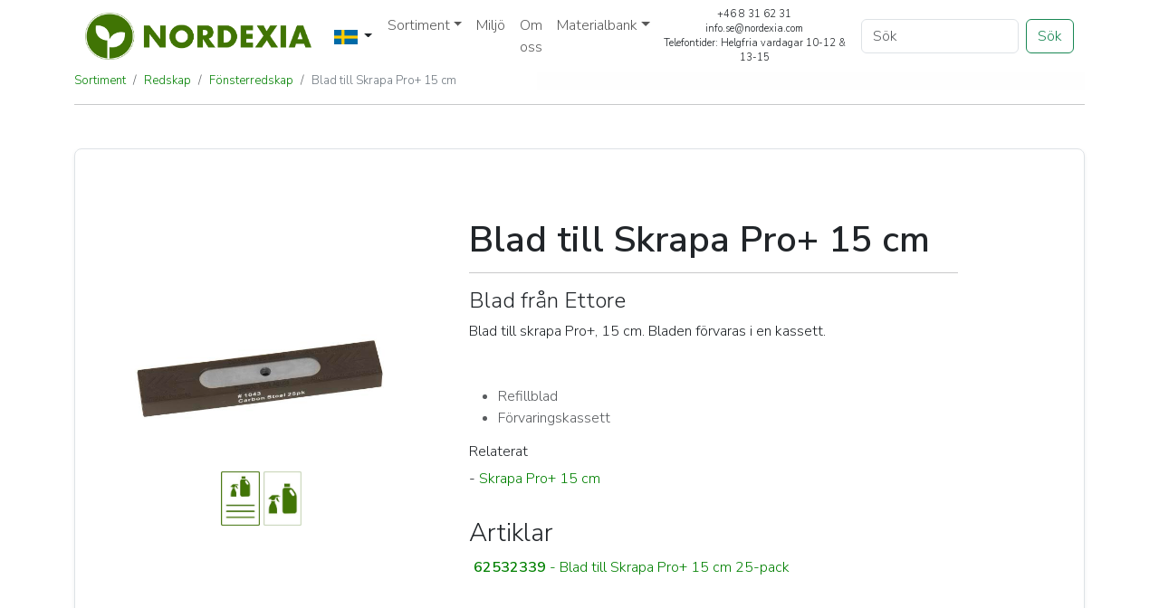

--- FILE ---
content_type: text/html; charset=UTF-8
request_url: https://nordexia.com/sv/redskap/fonsterredskap/blad-till-skrapa-pro-15-cm
body_size: 20667
content:
<!doctype html>
<html lang="sv">
  <head>
<!-- Google tag (gtag.js) -->
<script async src="https://www.googletagmanager.com/gtag/js?id=G-SS6S6TWKRQ"></script>
<script>
  window.dataLayer = window.dataLayer || [];
  function gtag(){dataLayer.push(arguments);}
  gtag('js', new Date());

  gtag('config', 'G-SS6S6TWKRQ');
</script>

    <meta charset="utf-8">
    <base href="https://nordexia.com/" />
    <meta name="viewport" content="width=device-width, initial-scale=1">
    <meta name="viewport" content="width=device-width, initial-scale=1, maximum-scale=1" />
    <meta name="description" content="Ettore, Redskap, Fönsterredskap">
    <meta name="author" content="Nordexia AB">
    <meta name="generator" content="FileMaker PIM by PositionEtt AB">
    <title>Blad till Skrapa Pro+ 15 cm | Nordexia</title>
<script type="application/ld+json">[{"@context":"https:\/\/schema.org","@type":"BreadcrumbList","itemListElement":[{"@type":"ListItem","position":1,"name":"Hem","item":"https:\/\/nordexia.com\/"},{"@type":"ListItem","position":2,"name":"sv","item":"https:\/\/nordexia.com\/sv\/"},{"@type":"ListItem","position":3,"name":"Sortiment","item":"https:\/\/nordexia.com\/sv\/sortiment\/"},{"@type":"ListItem","position":4,"name":"Redskap","item":"https:\/\/nordexia.com\/sv\/redskap\/"},{"@type":"ListItem","position":5,"name":"Fönsterredskap","item":"https:\/\/nordexia.com\/sv\/redskap\/fonsterredskap"},{"@type":"ListItem","position":6,"name":"Blad till Skrapa Pro+ 15 cm","item":"https:\/\/nordexia.com\/sv\/redskap\/fonsterredskap\/blad-till-skrapa-pro-15-cm"}]}]</script>
    <meta property="og:title" content="Blad till Skrapa Pro+ 15 cm | Nordexia" />
    <meta property="og:type" content="website" />
    <meta property="og:url" content="https://nordexia.com/sv/redskap/fonsterredskap/blad-till-skrapa-pro-15-cm" />
    <meta property="og:site_name" content="Nordexia" />
    <meta property="og:image" content="" />
    
<link rel="alternate" hreflang="sv-SE" href="https://nordexia.com/sv" >
<link rel="alternate" hreflang="no-NO" href="https://nordexia.com/no" >

<link rel="preconnect" href="https://fonts.googleapis.com">
<link rel="preconnect" href="https://fonts.gstatic.com" crossorigin>
<link href="https://fonts.googleapis.com/css2?family=Nunito+Sans:wght@300;600&display=swap" rel="stylesheet">
<link rel="stylesheet" href="https://cdn.jsdelivr.net/npm/bootstrap-icons@1.10.3/font/bootstrap-icons.css">
<!-- Link Swiper's CSS -->
<link rel="stylesheet" href="https://cdn.jsdelivr.net/npm/swiper@11/swiper-bundle.min.css" />

<link rel="apple-touch-icon" sizes="180x180" href="assets/img/favicon/apple-touch-icon.png">
<link rel="icon" type="image/png" sizes="32x32" href="assets/img/favicon/favicon-32x32.png">
<link rel="icon" type="image/png" sizes="16x16" href="assets/img/favicon/favicon-16x16.png">
<link rel="manifest" href="assets/img/favicon/manifest.json">
<link rel="mask-icon" href="assets/img/favicon/safari-pinned-tab.svg" color="#5bbad5">
<meta name="msapplication-TileColor" content="#da532c">
<meta name="theme-color" content="#ffffff">

    
<!-- Bootstrap core CSS -->
<link href="https://cdn.jsdelivr.net/npm/bootstrap@5.3.0-alpha1/dist/css/bootstrap.min.css" rel="stylesheet" integrity="sha384-GLhlTQ8iRABdZLl6O3oVMWSktQOp6b7In1Zl3/Jr59b6EGGoI1aFkw7cmDA6j6gD" crossorigin="anonymous">
<link href="styles.css" rel="stylesheet">
<meta name="google-site-verification" content="6m2ajTdSKqPB2nqE1FKHg2GlSy9v58ZzZrq2TguX4Mc" />
<link rel="canonical" href="https://nordexia.com/sv/redskap/fonsterredskap/blad-till-skrapa-pro-15-cm" />
</head>

<body>
    <div class="container">
        <nav class="navbar navbar-expand-lg sticky-top" style="background: rgba(255, 255, 255, 0.88);" >
  <div class="container-fluid" >
    <a class="navbar-brand" href="https://nordexia.com/"><img src="assets/img/logo_nordexia_text_glyph_left4x.png" title="Nordexia AB" alt="Nordexia AB" class="img-fluid" style="max-height:65px;max-width:250px;"/></a>

    <button class="navbar-toggler" type="button" data-bs-toggle="collapse" data-bs-target="#navbarSupportedContent" aria-controls="navbarSupportedContent" aria-expanded="false" aria-label="Toggle navigation" style="border:none;">
      <span class="navbar-toggler-icon"></span>
    </button>
<div class="btn-group">
  <button class="btn btn-white btn-sm dropdown-toggle float-left" type="button" data-bs-toggle="dropdown" aria-expanded="false">
    <img src="assets/img/icons/se.png" style="max-height: 16px;" />
  </button>
  <ul class="dropdown-menu">
    <li><a class="dropdown-item" href="sv/"><img src="assets/img/icons/se.png" style="max-height: 12px;" /> - SE</a></li>
    <li><a class="dropdown-item" href="no"><img src="assets/img/icons/no.png" style="max-height: 12px;" /> - NO</a></li>
  </ul>
</div>
    <div class="collapse navbar-collapse" id="navbarSupportedContent">
<ul id="topnav" class="navbar-nav me-auto mb-2 mb-lg-0"><li class="nav-item dropdown"><a href="sv/sortiment/" class="nav-link dropdown-toggle" title="Sortiment" role="button" data-bs-toggle="dropdown" aria-expanded="false">Sortiment</a><ul class="dropdown-menu"><li><a href="sv/kem/" title="Kem" class="dropdown-item" >Kem</a></li>
<li><a href="sv/redskap/" title="Redskap" class="dropdown-item" >Redskap</a></li>
<li><a href="sv/maskiner/" title="Maskiner" class="dropdown-item" >Maskiner</a></li>
<li><a href="sv/papper/" title="Papper" class="dropdown-item" >Papper</a></li>
<li><a href="sv/karl/" title="Kärl" class="dropdown-item" >Kärl</a></li>
</ul></li>
<li class="nav-item"><a href="sv/miljo" class="nav-link" title="Miljö" >Miljö</a></li>
<li class="nav-item"><a href="sv/om-oss" class="nav-link" title="Om oss" >Om oss</a></li>
<li class="nav-item dropdown"><a href="sv/materialbank/" class="nav-link dropdown-toggle" title="Materialbank" role="button" data-bs-toggle="dropdown" aria-expanded="false">Materialbank</a><ul class="dropdown-menu"><li><a href="sv/materialbank/kataloger/" title="Kataloger" class="dropdown-item" >Kataloger</a></li>
<li><a href="sv/materialbank/guider" title="Guider" class="dropdown-item" >Guider</a></li>
<li><a href="sv/materialbank/foldrar" title="Foldrar" class="dropdown-item" >Foldrar</a></li>
</ul></li>
</ul>
<span class="small text-center" style="margin-right: 10px;font-size:11px;">+46 8 31 62 31<br>info.se@nordexia.com<br>Telefontider:
Helgfria vardagar 10-12 & 13-15</span>
      <form class="d-flex" role="search" action="sokresultat" method="get">
        <input class="form-control me-2" type="search" placeholder="Sök" aria-label="Search" name="search" id="search" value="">
        <input type="hidden" name="id" value="1118" />

        <button class="btn btn-outline-success" type="submit">Sök</button>
      </form>

    </div>
  </div>
<div class="clear-both"></div>
</nav>
<nav class="sticky-top" aria-label="breadcrumb" style="background: rgba(255, 255, 255, 0.88); top: 78px;z-index:999;">
  <ol class="breadcrumb">
<li class="breadcrumb-item"><a href="sv/sortiment/">Sortiment</a></li><li class="breadcrumb-item"><a href="sv/redskap/">Redskap</a></li><li class="breadcrumb-item"><a href="sv/redskap/fonsterredskap">Fönsterredskap</a></li><li class="breadcrumb-item link-secondary" ><a href="sv/redskap/fonsterredskap/blad-till-skrapa-pro-15-cm" class="link-secondary">Blad till Skrapa Pro+ 15 cm</a></li>
  </ol>
</nav>
<hr>
        <main>
            <h1 class="visually-hidden">Blad till Skrapa Pro+ 15 cm</h1>
            <div class="container my-5" style="background-color:#FFF;">
                <div class="row p-4 pb-0 pe-lg-0 pt-lg-5 align-items-center rounded-3 border shadow-sm">
                    <div class="col-md-4 text-center">
                          <!-- Swiper -->
  <div class="swiper mySwiper">
    <div class="swiper-wrapper">
    </div>
    <div class="swiper-button-next"></div>
    <div class="swiper-button-prev"></div>
    <div class="swiper-pagination"></div>
  </div>
<div class="text-center">
                        <a href="#" class="pdfIcon" target="_blank"><img class="img" src="assets/img/icons/blad-produkt.jpg" alt="Produktblad" data-bs-toggle="tooltip" data-bs-placement="top" title="Öppna produktblad" style="max-height: 60px;"></a>


<a href="" class="imgIcon" target="_blank"><img class="img" src="assets/img/icons/blad-bild.jpg" alt="Högupplöst bild" data-bs-toggle="tooltip" data-bs-placement="top" title="Öppna huvudbild" style="max-height: 60px;" target="_blank"></a>                       
</div>
                  </div>
                    <div class="col-lg-7 p-3 p-lg-5 pt-lg-3">
                        <h1 class="display-6 mt-3 fw-bold lh-1">Blad till Skrapa Pro+ 15 cm</h1>
                        <div id="articleDropdown" class="d-lg-none">
                            <h3>Artiklar</h3>
                            <table id="articles" class="table table-hover table-sm articles">
                            </table>
                        </div>
                        <p class="lead"><hr><h4>Blad från Ettore</h4>Blad till skrapa Pro+, 15 cm. Bladen förvaras i en kassett.<p class='artText'></p><div class='space'></div><table class="table table-sm">  <tbody> </tbody> </table><ul><li class='text-muted'>Refillblad</li><li class='text-muted'>Förvaringskassett</li></ul><h6>Relaterat</h6>- <a href="sv/redskap/fonsterredskap/skrapa-pro-15-cm">Skrapa Pro+ 15 cm</a><br>
</p>
                        
                        <div id="miljo"></div>
                        <div id="pictogram"></div>
                        <div class="d-grid gap-2 d-md-flex justify-content-md-start mb-4 mb-lg-3">
                        </div>
                        <div id="articleDropdown" class="d-none d-lg-block">
                            <h3>Artiklar</h3>
                            <table id="articles" class="table table-hover table-sm articles">
                            </table>
                        </div>
                    </div>

                    <hr style="margin-top:1rem;">
                    <div class="row">
                        <div class="col col-md-6">
                            <h3 id="artInfoRubrik" class="card-header">Artikelinformasjon</h3>
                            <div id="artInfo" class="card-text"></div>
<div id="relArt" class="card-text"></div>
                        </div>
                        <div class="col col-md-6">
                            <h3 id="artFTIRubrik" class="card-header"></h3>
                            <div id="artFTI" class="card-text"></div>
                        </div>
                    </div>

                </div>
            </div>
<div class="date-info"><p class="small" style="font-size:8px;">Senast uppdaterad: 2025-09-04</p></div>
        </main>
        <hr>
<div id="footer" class="footer-widgets footer footer-2 small">
<div class="row large-columns-4 mb-0">
<div id="nav_menu-2" class="col pb-0 widget widget_nav_menu">
<span class="widget-title">Innehåll</span><div class="btn-group">
  <button class="btn btn-white btn-sm dropdown-toggle" type="button" data-bs-toggle="dropdown" aria-expanded="false">
    <img src="assets/img/icons/se.png" style="max-height: 12px;" />
  </button>
  <ul class="dropdown-menu">
    <li><a class="dropdown-item" href="sv/"><img src="assets/img/icons/se.png" style="max-height: 12px;" /> - SE</a></li>
    <li><a class="dropdown-item" href="no"><img src="assets/img/icons/no.png" style="max-height: 12px;" /> - NO</a></li>
  </ul>
</div><div class="is-divider small"></div>

<div class="menu-footer-container"><ul id="topnav" class="navbar-nav me-auto mb-2 mb-lg-0 small"><li class="nav-item first active"><a href="sv/sortiment/" class="nav-link" title="Sortiment" >Sortiment</a></li>
<li class="nav-item"><a href="sv/miljo" class="nav-link" title="Miljö" >Miljö</a></li>
<li class="nav-item"><a href="sv/om-oss" class="nav-link" title="Om oss" >Om oss</a></li>
<li class="nav-item last"><a href="sv/materialbank/" class="nav-link" title="Materialbank" >Materialbank</a></li>
</ul></div>
</div>
<div id="text_icl-2" class="col pb-0 widget widget_text_icl">
<span class="widget-title">Nordexia AB</span>
<div class="is-divider small"></div>
<div class="textwidget">
<p>SE559141234001</p>
<p><b>Besöksadress</b><br> Johannesfredsvägen 12a<br> 168 69 Bromma</p><p><b>Postadress</b><br> Box 20001<br> 161 02 Bromma</p>
</div>
</div>

<div id="custom_html-2" class="widget_text col pb-0 widget widget_custom_html">
<div class="textwidget custom-html-widget">
<span class="widget-title">Orderfrågor</span>
<p><a href="mailto:order.se@nordexia.com">order.se@nordexia.com</a></p> <span class="widget-title">Produktfrågor</span>
<p><a href="mailto:info.se@nordexia.com">info.se@nordexia.com</a></p> <span class="widget-title">Kundtjänst</span>
<br>Telefontider:<br>Helgfria vardagar 10-12 & 13-15<br>
<p><a href="tel:+468316231">+46 8 31 62 31</a></p>
<span class="widget-title">Säkerhetsdatablad</span>
<p><a href="https://app.ecoonline.com/ecosuite/applic/eas/eassearch.php?companyID=1012303&amp;prodType=er&amp;descrLang=2" target="_blank" rel="noopener noreferrer">Sök säkerhetsdatablad [SE]</a><br>
<a href="https://app.ecoonline.com/ecosuite/applic/eas/eassearch.php?companyID=1012303&amp;prodType=er&amp;descrLang=1" target="_blank" rel="noopener noreferrer">Søk sikkerhetsdatablad [NO]</a></p></div></div><div id="media_image-2" class="col pb-0 widget widget_media_image">
<img class="img img-fluid" src="assets/img/logo_nordexia_text_glyph_left4x.png" alt="Nordexia AB Logotype"/>
</div>
</div>
</div>
    </div>

    <script src="https://cdnjs.cloudflare.com/ajax/libs/jquery/3.6.4/jquery.min.js" integrity="sha512-pumBsjNRGGqkPzKHndZMaAG+bir374sORyzM3uulLV14lN5LyykqNk8eEeUlUkB3U0M4FApyaHraT65ihJhDpQ==" crossorigin="anonymous" referrerpolicy="no-referrer"></script>
<script src="https://cdn.jsdelivr.net/npm/bootstrap@5.3.0-alpha1/dist/js/bootstrap.bundle.min.js" integrity="sha384-w76AqPfDkMBDXo30jS1Sgez6pr3x5MlQ1ZAGC+nuZB+EYdgRZgiwxhTBTkF7CXvN" crossorigin="anonymous"></script>
<!-- Swiper JS -->
  <script src="https://cdn.jsdelivr.net/npm/swiper@11/swiper-bundle.min.js"></script>
  <!-- Initialize Swiper -->
  <script>
    var swiper = new Swiper(".mySwiper", {
      
      pagination: {
        el: ".swiper-pagination",
        dynamicBullets: true,
      },
      navigation: {
        nextEl: ".swiper-button-next",
        prevEl: ".swiper-button-prev",
      },
    });
  </script>
    <script type="text/javascript">
var tooltipTriggerList = [].slice.call(document.querySelectorAll('[data-bs-toggle="tooltip"]'))
var tooltipList = tooltipTriggerList.map(function (tooltipTriggerEl) {
  return new bootstrap.Tooltip(tooltipTriggerEl)
})


        var json = [{"artTxt":"","artTxtIngress":"","articleNo":"62532339","fti":"<h4>Förpackningar</h4>     <table class='table table-sm table-hover'>         <tbody>             <tr>                 <th>Antal per kartong</th>                 <td>6 st</td>             </tr>             <tr>                 <th>Antal per varv</th>                 <td>2100 st</td>             </tr>             <tr>                 <th>Antal per pall</th>                 <td>8400 st</td>             </tr>             <tr>                 <th>Kartonger/varv</th>                 <td>350 st</td>             </tr>             <tr>                 <th>Kartonger per pall</th>                 <td>1400 st</td>             </tr>             <tr>                 <th>Varv per pall</th>                 <td>4 st</td>             </tr>         </tbody>     </table>      <h6>Tub</h6>     <table class='table table-sm table-hover'>         <tbody>             <tr>                 <th>Antal</th>                 <td>25 st</td>             </tr>             <tr>                 <th>Mått <small>(LxBxH mm)</small></th>                 <td>167 x 30 x 15</td>             </tr>             <tr>                 <th>Vikt</th>                 <td>160 g</td>             </tr>             <tr>                 <th>Volym</th>                 <td>0,08 dm³</td>             </tr>             <tr>                 <th>EAN13</th>                 <td>0032611010437</td>             </tr>         </tbody>     </table>      <h6>Kartong</h6>     <table class='table table-sm table-hover'>         <tbody>             <tr>                 <th>Antal</th>                 <td>6 st</td>             </tr>             <tr>                 <th>Mått <small>(LxBxH mm)</small></th>                 <td>170 x 95 x 40</td>             </tr>             <tr>                 <th>Vikt</th>                 <td>1 470 g</td>             </tr>             <tr>                 <th>Volym</th>                 <td>,65 dm³</td>             </tr>             <tr>                 <th>EAN14</th>                 <td>10032611010434</td>             </tr>         </tbody>     </table> <h6>Pall</h6>     <table class='table table-sm table-hover'>         <tbody>             <tr>                 <th>Antal</th>                 <td>1400 st</td>             </tr>             <tr>                 <th>Mått <small>(LxBxH mm)</small></th>                 <td>1200 x 800 x 280 </td>             </tr>             <tr>                 <th>Vikt</th>                 <td>207 800 g</td>             </tr>             <tr>                 <th>Volym</th>                 <td>268,8 dm³</td>             </tr>             <tr>                 <th>EAN14</th>                 <td></td>             </tr>         </tbody>     </table> ","id":1079,"img":[{"img":"assets/img/products/62532339_531.jpg","thumb":"assets/img/products-lowres/62532339_531.jpg"}],"imgDefault":"[{\"img\":\"assets/img/products/62532339_531.jpg\",\"thumb\":\"assets/img/products-lowres/62532339_531.jpg\"}]","info":"<table class='table table-hover table-sm'> <tbody> <tr> <th>Färg</th> <td></td> </tr><tr> <th>Ursprungsland</th> <td>Kina</td> </tr> <tr> <th>Tullkod</th> <td>8214900000</td> </tr>          <tr>             <th>Användning</th>             <td>                 <p></p>             </td>         </tr>         <tr>             <th>Varumärke</th>             <td>                 <p>Ettore</p>             </td>         </tr>     </tbody> </table> ","miljo":[],"pdf":"assets/pdf/products/sv/62532339_blad_till_skrapa_pro-_15_cm_25-pack_SE.pdf","pictogram":[],"productId":"488","relArt":"2677","sdb":"","title":"Blad till Skrapa Pro+ 15 cm 25-pack","ufi":""}];

        function showInfo(id) {
            let sdbLink = json[id].sdb;
            sdbLink = sdbLink.replace("amp;","");

            $("#artInfo").html(json[id].info);
            $("#artFTI").html(json[id].fti);
            $("#artInfoRubrik").html("Artikelinformation - " + json[id].articleNo);
            $(".productImg").attr("src", json[id].img[0].img);
            $("a.pdfIcon").attr("href", json[id].pdf);
            $("a.sdbIcon").attr("href",sdbLink);
            $("a.imgIcon").attr("href",json[id].img[0].img);
            $(".artText").html(json[id].artTxt);
            $(".swiper-wrapper").html("");
            $.each(json[id].img, function (idx, obj) {
              $(".swiper-wrapper").append('<div class="swiper-slide"><img src="'+obj.thumb+'" /></div>');
            });
        };
        $.each(json[0].img, function (idx, obj) {
$(".swiper-wrapper").append('<div class="swiper-slide"><img src="'+obj.thumb+'" /></div>');
        });
        $.each(json[0].pictogram, function (idx, obj) {
            $("#pictogram").append('<img src="'+ obj +'" class="pictogramIcon" />');
        });
        $.each(json[0].miljo, function (idx, obj) {
            $("#miljo").append('<img src="'+ this.img +'" class="miljoIcon" />');
        });
        $.each(json, function (idx, obj) {
            $(".articles").append('<tr><td id="' + idx + '"value="' + idx + '" role="button" onClick="showInfo(' + idx + ')"><a class="icon-link icon-link-hover"><b>' + obj.articleNo + '</b> - ' + obj.title + '</a></td></tr>');
        });
            let sdbLink = json[0].sdb;
            sdbLink = sdbLink.replace("amp;","");

            $("#artInfo").html(json[0].info);
            $("#artFTI").html(json[0].fti);
            $("#artInfoRubrik").html("Artikelinformation - " + json[0].articleNo);
            $("a.sdbIcon").attr("href",sdbLink);
            $("a.pdfIcon").attr("href", json[0].pdf);
            $(".productImg").attr("src", json[0].img[0].img);
            $("a.imgIcon").attr("href",json[0].img[0].img);
            $(".artText").html(json[0].artTxt);
            $.each(json.miljo, function (idx, obj) {
               $("#miljo").append('<img src="'+ obj[idx].img +'.png" class="miljoIcon" />');
            });
 
    </script>
</body>
</html>

--- FILE ---
content_type: text/css; charset=UTF-8
request_url: https://nordexia.com/styles.css
body_size: 2022
content:
html,body{
font-family: "Nunito Sans",sans-serif;
}
.space{
min-height: 1em;
}
.breadcrumb-item{
font-size: small;
}
.card-body{
background: green;
color: #FFF;
}
.card-img-overlay>h4{
margin-top: 1rem;
}
.card-img-overlay a{
text-decoration: none;
color: #FFF;
}
.card-img-overlay a:hover{
color: #FFF;
text-shadow: #000 1px 0 3px;

}
.bg-dark{
border: none;
}
.card-img-overlay>h3>a:hover{
color: #333;
text-shadow: 2px 2px #999;
}
.footer{
background: #FFF;
color: #777;
padding: 1em;
}
.footer li{
list-style: none;
}
.footer a{
text-decoration: none;
color: #777;
}
a{
text-decoration: none;
color: green;
}
.widget-title{
text-transform: uppercase;
font-weight: 600;
}
th{
text-align: left;
width: 33%;
padding-right: 3em;
}
nav>ul li{
list-style:none;
}
.fill {
	position: absolute;
	top: 0;
	left: 0;
	height: 100%;
	right: 0;
	bottom: 0;
	padding: 0 !important;
	margin: 0 !important;
}
.miljoIcon{
max-height: 60px;
}
.card-title{
text-shadow: #000 1px 0 20px;
}
.card-title:hover{
color: #FFF;
text-shadow: #000 1px 0 3px;
}
.toolTipCounter{
opacity: 0.6;
}
a:hover .toolTipCounter{
opacity: 1;
}
#pictogram{
margin-top: 8px;
}
#pictogram img.pictogramIcon{
max-height: 48px;
max-width: 48px;
margin-right: 4px;
}
    .swiper {
      width: 100%;
      height: 100%;
      margin-bottom: 0.5rem;
    }

    .swiper-slide {
      text-align: center;
      font-size: 18px;
      background: #fff;
      display: flex;
      justify-content: center;
      align-items: center;
    }

    .swiper-slide img {
      display: block;
      width: 100%;
      height: 100%;
      object-fit: contain;
      max-height:400px;
    }
    .swiper-button-next, .swiper-button-prev{
      color:green;
    }
    .swiper-pagination-bullet{
      background:green;
    }

  @media (max-width: 768px) {
    .listObject {
      width: 50%;
    }
  }
  @media (min-width: 769px) {

  }